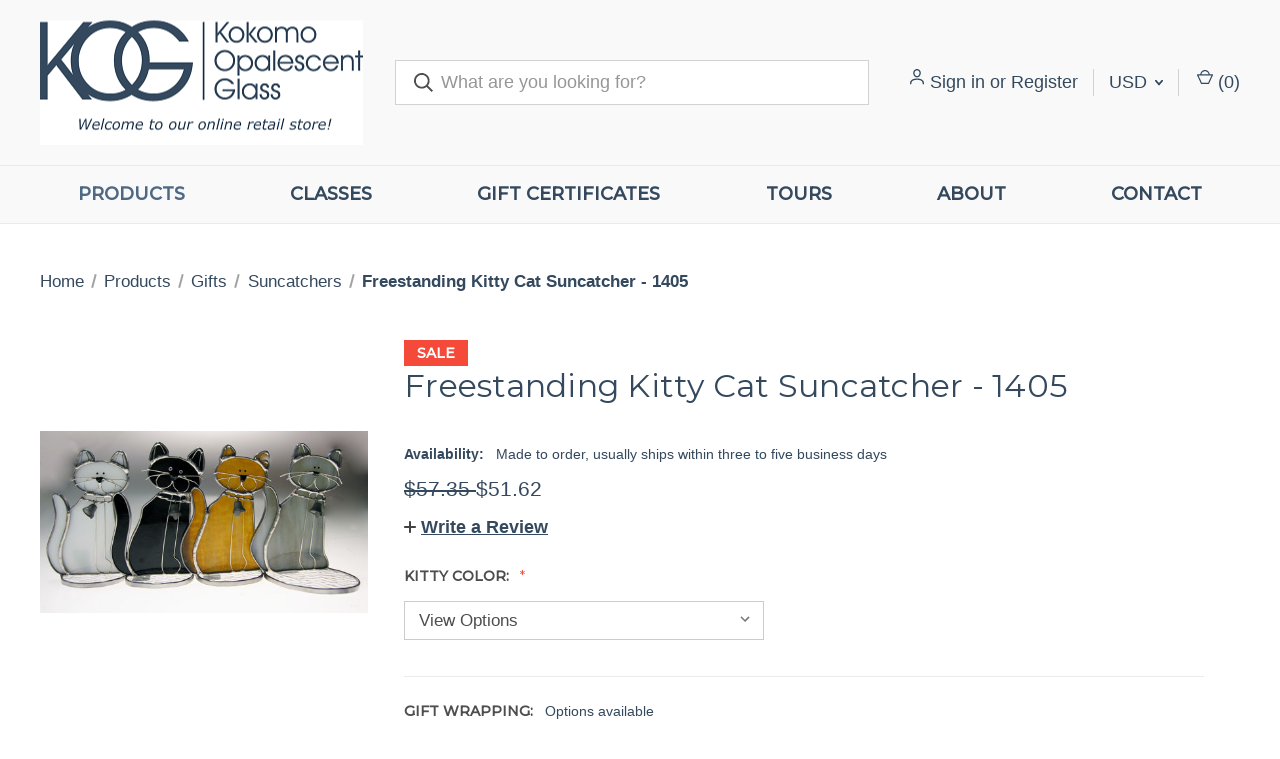

--- FILE ---
content_type: text/html; charset=UTF-8
request_url: https://kog.com/cat-tan
body_size: 15360
content:


<!DOCTYPE html>
<html class="no-js" lang="en">
    <head>
        <title>Freestanding Kitty Cat Suncatchers</title>
        <link rel="dns-prefetch preconnect" href="https://cdn11.bigcommerce.com/s-h396wpfb2x" crossorigin><link rel="dns-prefetch preconnect" href="https://fonts.googleapis.com/" crossorigin><link rel="dns-prefetch preconnect" href="https://fonts.gstatic.com/" crossorigin>
        <meta property="product:price:amount" content="51.62" /><meta property="product:price:currency" content="USD" /><meta property="og:price:standard_amount" content="57.35" /><meta property="og:url" content="https://kog.com/cat-tan" /><meta property="og:site_name" content="Kokomo Opalescent Glass Co." /><meta name="keywords" content="cat, freestanding, stained, art, kitty, glass, tan, white, black, gray, grey"><meta name="description" content="With their bell our cats will have a hard time sneaking up on birds, but they sure are fun and cute!  Available in four colors.  Approximate size 7&quot; tall by 5&quot; wide  All of the items at Kokomo Opalescent Glass are handmade with pride in Indiana; because they are handmade there may be some variations from the photos."><link rel='canonical' href='https://kog.com/cat-tan' /><meta name='platform' content='bigcommerce.stencil' /><meta property="og:type" content="product" />
<meta property="og:title" content="Freestanding Kitty Cat Suncatcher - 1405" />
<meta property="og:description" content="With their bell our cats will have a hard time sneaking up on birds, but they sure are fun and cute!  Available in four colors.  Approximate size 7&quot; tall by 5&quot; wide  All of the items at Kokomo Opalescent Glass are handmade with pride in Indiana; because they are handmade there may be some variations from the photos." />
<meta property="og:image" content="https://cdn11.bigcommerce.com/s-h396wpfb2x/products/2193/images/2951/33849_33848_Cat-Herd__99791.1600110862.386.513.jpg?c=1" />
<meta property="pinterest:richpins" content="disabled" />
        
         

        <link href="https://cdn11.bigcommerce.com/s-h396wpfb2x/product_images/KOGfavicon.jpg" rel="shortcut icon">
        <meta name="viewport" content="width=device-width, initial-scale=1, maximum-scale=1">

        <script nonce="">
            document.documentElement.className = document.documentElement.className.replace('no-js', 'js');
        </script>

        <script nonce="">
    function browserSupportsAllFeatures() {
        return window.Promise
            && window.fetch
            && window.URL
            && window.URLSearchParams
            && window.WeakMap
            // object-fit support
            && ('objectFit' in document.documentElement.style);
    }

    function loadScript(src) {
        var js = document.createElement('script');
        js.src = src;
        js.onerror = function () {
            console.error('Failed to load polyfill script ' + src);
        };
        document.head.appendChild(js);
    }

    if (!browserSupportsAllFeatures()) {
        loadScript('https://cdn11.bigcommerce.com/s-h396wpfb2x/stencil/fca74150-f0a6-013d-e67b-2e9e31b90141/dist/theme-bundle.polyfills.js');
    }
</script>
        <script nonce="">window.consentManagerTranslations = `{"locale":"en","locales":{"consent_manager.data_collection_warning":"en","consent_manager.accept_all_cookies":"en","consent_manager.gdpr_settings":"en","consent_manager.data_collection_preferences":"en","consent_manager.manage_data_collection_preferences":"en","consent_manager.use_data_by_cookies":"en","consent_manager.data_categories_table":"en","consent_manager.allow":"en","consent_manager.accept":"en","consent_manager.deny":"en","consent_manager.dismiss":"en","consent_manager.reject_all":"en","consent_manager.category":"en","consent_manager.purpose":"en","consent_manager.functional_category":"en","consent_manager.functional_purpose":"en","consent_manager.analytics_category":"en","consent_manager.analytics_purpose":"en","consent_manager.targeting_category":"en","consent_manager.advertising_category":"en","consent_manager.advertising_purpose":"en","consent_manager.essential_category":"en","consent_manager.esential_purpose":"en","consent_manager.yes":"en","consent_manager.no":"en","consent_manager.not_available":"en","consent_manager.cancel":"en","consent_manager.save":"en","consent_manager.back_to_preferences":"en","consent_manager.close_without_changes":"en","consent_manager.unsaved_changes":"en","consent_manager.by_using":"en","consent_manager.agree_on_data_collection":"en","consent_manager.change_preferences":"en","consent_manager.cancel_dialog_title":"en","consent_manager.privacy_policy":"en","consent_manager.allow_category_tracking":"en","consent_manager.disallow_category_tracking":"en"},"translations":{"consent_manager.data_collection_warning":"We use cookies (and other similar technologies) to collect data to improve your shopping experience.","consent_manager.accept_all_cookies":"Accept All Cookies","consent_manager.gdpr_settings":"Settings","consent_manager.data_collection_preferences":"Website Data Collection Preferences","consent_manager.manage_data_collection_preferences":"Manage Website Data Collection Preferences","consent_manager.use_data_by_cookies":" uses data collected by cookies and JavaScript libraries to improve your shopping experience.","consent_manager.data_categories_table":"The table below outlines how we use this data by category. To opt out of a category of data collection, select 'No' and save your preferences.","consent_manager.allow":"Allow","consent_manager.accept":"Accept","consent_manager.deny":"Deny","consent_manager.dismiss":"Dismiss","consent_manager.reject_all":"Reject all","consent_manager.category":"Category","consent_manager.purpose":"Purpose","consent_manager.functional_category":"Functional","consent_manager.functional_purpose":"Enables enhanced functionality, such as videos and live chat. If you do not allow these, then some or all of these functions may not work properly.","consent_manager.analytics_category":"Analytics","consent_manager.analytics_purpose":"Provide statistical information on site usage, e.g., web analytics so we can improve this website over time.","consent_manager.targeting_category":"Targeting","consent_manager.advertising_category":"Advertising","consent_manager.advertising_purpose":"Used to create profiles or personalize content to enhance your shopping experience.","consent_manager.essential_category":"Essential","consent_manager.esential_purpose":"Essential for the site and any requested services to work, but do not perform any additional or secondary function.","consent_manager.yes":"Yes","consent_manager.no":"No","consent_manager.not_available":"N/A","consent_manager.cancel":"Cancel","consent_manager.save":"Save","consent_manager.back_to_preferences":"Back to Preferences","consent_manager.close_without_changes":"You have unsaved changes to your data collection preferences. Are you sure you want to close without saving?","consent_manager.unsaved_changes":"You have unsaved changes","consent_manager.by_using":"By using our website, you're agreeing to our","consent_manager.agree_on_data_collection":"By using our website, you're agreeing to the collection of data as described in our ","consent_manager.change_preferences":"You can change your preferences at any time","consent_manager.cancel_dialog_title":"Are you sure you want to cancel?","consent_manager.privacy_policy":"Privacy Policy","consent_manager.allow_category_tracking":"Allow [CATEGORY_NAME] tracking","consent_manager.disallow_category_tracking":"Disallow [CATEGORY_NAME] tracking"}}`;</script>

        <script nonce="">
            window.lazySizesConfig = window.lazySizesConfig || {};
            window.lazySizesConfig.loadMode = 1;
        </script>
        <script nonce="" async src="https://cdn11.bigcommerce.com/s-h396wpfb2x/stencil/fca74150-f0a6-013d-e67b-2e9e31b90141/dist/theme-bundle.head_async.js"></script>
        
        <link href="https://fonts.googleapis.com/css?family=Montserrat:400,500%7CRoboto+Condensed:600,400%7CRoboto:700&display=block" rel="stylesheet">
        
        <link rel="preload" href="https://cdn11.bigcommerce.com/s-h396wpfb2x/stencil/fca74150-f0a6-013d-e67b-2e9e31b90141/dist/theme-bundle.font.js" as="script">
        <script nonce="" async src="https://cdn11.bigcommerce.com/s-h396wpfb2x/stencil/fca74150-f0a6-013d-e67b-2e9e31b90141/dist/theme-bundle.font.js"></script>

        <link data-stencil-stylesheet href="https://cdn11.bigcommerce.com/s-h396wpfb2x/stencil/fca74150-f0a6-013d-e67b-2e9e31b90141/css/theme-ee7fe1a0-65d1-013e-65ed-4e85ae080c9a.css" rel="stylesheet">

        <!-- Start Tracking Code for analytics_siteverification -->

<meta name="google-site-verification" content="_E75kDaKOvvg0rCyLeyEEyhqOX5lsPa8BvYTP8_rQF8" />

<!-- End Tracking Code for analytics_siteverification -->


<script src="https://www.google.com/recaptcha/api.js" async defer></script>
<script type="text/javascript">
var BCData = {"product_attributes":{"sku":null,"upc":null,"mpn":null,"gtin":null,"weight":null,"base":true,"image":null,"price":{"without_tax":{"formatted":"$51.62","value":51.62,"currency":"USD"},"tax_label":"Tax","sale_price_without_tax":{"formatted":"$51.62","value":51.62,"currency":"USD"},"non_sale_price_without_tax":{"formatted":"$57.35","value":57.35,"currency":"USD"}},"out_of_stock_behavior":"label_option","out_of_stock_message":"Out of stock","available_modifier_values":[7495,7496,7497,7498,7499],"in_stock_attributes":[7495,7496,7497,7498,7499],"stock":null,"instock":true,"stock_message":null,"purchasable":true,"purchasing_message":null,"call_for_price_message":null}};
</script>

<script nonce="">
(function () {
    var xmlHttp = new XMLHttpRequest();

    xmlHttp.open('POST', 'https://bes.gcp.data.bigcommerce.com/nobot');
    xmlHttp.setRequestHeader('Content-Type', 'application/json');
    xmlHttp.send('{"store_id":"1001322453","timezone_offset":"-4.0","timestamp":"2026-01-17T23:16:46.64509200Z","visit_id":"e4e25b46-c2ab-4694-81f6-b1110ac792cf","channel_id":1}');
})();
</script>

        
            <!-- partial pulled in to the base layout -->

        <script nonce="">
            var theme_settings = {
                show_fast_cart: true,
                linksPerCol: 20,
            };
        </script>

        <link rel="preload" href="https://cdn11.bigcommerce.com/s-h396wpfb2x/stencil/fca74150-f0a6-013d-e67b-2e9e31b90141/dist/theme-bundle.main.js" as="script">
    </head>
    <body>
        <svg data-src="https://cdn11.bigcommerce.com/s-h396wpfb2x/stencil/fca74150-f0a6-013d-e67b-2e9e31b90141/img/icon-sprite.svg" class="icons-svg-sprite"></svg>

        <header class="header" role="banner">
    <a href="#" class="mobileMenu-toggle" data-mobile-menu-toggle="menu">
        <span class="mobileMenu-toggleIcon"></span>
    </a>

    <div class="header-logo--wrap">
        <div class="header-logo">
            
            <div class="logo-and-toggle">
                <div class="desktopMenu-toggle">
                    <a href="javascript:void(0);" class="mobileMenu-toggle">
                        <span class="mobileMenu-toggleIcon"></span>
                    </a>
                </div>
                
                    <div class="logo-wrap"><a href="https://kog.com/" class="header-logo__link" data-header-logo-link>
        <div class="header-logo-image-container">
            <img class="header-logo-image"
                 src="https://cdn11.bigcommerce.com/s-h396wpfb2x/images/stencil/323x125/logoretailsmaller_1679322780__73702.original.png"
                 srcset="https://cdn11.bigcommerce.com/s-h396wpfb2x/images/stencil/325x125/logoretailsmaller_1679322780__73702.original.png"
                 alt="Kokomo Opalescent Glass Co."
                 title="Kokomo Opalescent Glass Co.">
        </div>
</a>
</div>
            </div>
            
            <div class="quickSearchWrap" id="quickSearch" aria-hidden="true" tabindex="-1" data-prevent-quick-search-close>
                <div>
    <!-- snippet location forms_search -->
    <form class="form" action="/search.php">
        <fieldset class="form-fieldset">
            <div class="form-field">
                <label class="is-srOnly" for="search_query">Search</label>
                <input class="form-input" data-search-quick name="search_query" id="search_query" data-error-message="Search field cannot be empty." placeholder="What are you looking for?" autocomplete="off">
                <button type="submit" class="form-button">
                    <i class="icon" aria-hidden="true">
                        <svg><use xlink:href="#icon-search" /></svg>
                    </i>
                </button>
            </div>
        </fieldset>
    </form>
    <section class="quickSearchResults" data-bind="html: results"></section>
    <p role="status"
       aria-live="polite"
       class="aria-description--hidden"
       data-search-aria-message-predefined-text="product results for"
    ></p>
</div>
            </div>
            <div class="navUser-wrap">
                <nav class="navUser">
    <ul class="navUser-section navUser-section--alt">
        <li class="navUser-item navUser-item--account">
            <i class="icon" aria-hidden="true">
                <svg><use xlink:href="#icon-user" /></svg>
            </i>
                <a class="navUser-action"
                   href="/login.php"
                   aria-label="Sign in"
                >
                    Sign in
                </a>
                    <span>or</span> <a class="navUser-action" href="/login.php?action&#x3D;create_account">Register</a>
        </li>
            <li class="navUser-item navUser-item-currency">
        <a class="navUser-action navUser-action--currencySelector has-dropdown" href="#" data-dropdown="currencySelection" aria-controls="currencySelection" aria-expanded="false">USD <i class="icon" aria-hidden="true"><svg><use xlink:href="#icon-downselector-small" /></svg></i></a>
        <ul class="dropdown-menu" id="currencySelection" data-dropdown-content aria-hidden="true" tabindex="-1">
            <li class="dropdown-menu-item">
                <a href="https://kog.com/cat-tan?setCurrencyId=1"
                   data-currency-code="USD"
                   data-cart-currency-switch-url="https://kog.com/cart/change-currency"
                   data-warning="Promotions and gift certificates that don&#x27;t apply to the new currency will be removed from your cart. Are you sure you want to continue?"
                >
                    <strong>US Dollars</strong>
                </a>
            </li>
            <li class="dropdown-menu-item">
                <a href="https://kog.com/cat-tan?setCurrencyId=2"
                   data-currency-code="EUR"
                   data-cart-currency-switch-url="https://kog.com/cart/change-currency"
                   data-warning="Promotions and gift certificates that don&#x27;t apply to the new currency will be removed from your cart. Are you sure you want to continue?"
                >
                    Euro
                </a>
            </li>
            <li class="dropdown-menu-item">
                <a href="https://kog.com/cat-tan?setCurrencyId=3"
                   data-currency-code="GBP"
                   data-cart-currency-switch-url="https://kog.com/cart/change-currency"
                   data-warning="Promotions and gift certificates that don&#x27;t apply to the new currency will be removed from your cart. Are you sure you want to continue?"
                >
                    British Pound
                </a>
            </li>
            <li class="dropdown-menu-item">
                <a href="https://kog.com/cat-tan?setCurrencyId=4"
                   data-currency-code="CAD"
                   data-cart-currency-switch-url="https://kog.com/cart/change-currency"
                   data-warning="Promotions and gift certificates that don&#x27;t apply to the new currency will be removed from your cart. Are you sure you want to continue?"
                >
                    Canadian Dollar
                </a>
            </li>
        </ul>
    </li>
        <li class="navUser-item navUser-item--mobile-search">
            <i class="icon" aria-hidden="true">
                <svg><use xlink:href="#icon-search" /></svg>
            </i>
        </li>
        <li class="navUser-item navUser-item--cart">
            <a
                class="navUser-action"
                data-cart-preview
                data-dropdown="cart-preview-dropdown"
                data-options="align:right"
                href="/cart.php"
                aria-label="Cart with 0 items"
            >
                <i class="icon" aria-hidden="true">
                    <svg><use xlink:href="#icon-cart" /></svg>
                </i>
                (<span class=" cart-quantity"></span>)
            </a>

            <div class="dropdown-menu" id="cart-preview-dropdown" data-dropdown-content aria-hidden="true"></div>
        </li>
    </ul>
</nav>
            </div>
        </div>
    </div>

    <div class="navPages-container" id="menu" data-menu>
        <span class="mobile-closeNav">
    <i class="icon" aria-hidden="true">
        <svg><use xlink:href="#icon-close-large" /></svg>
    </i>
    close
</span>
<nav class="navPages">
    <ul class="navPages-list navPages-list--user 5765697a656e20596f756e67">
            <li class="navPages-item navPages-item--currency">
                <a class="navPages-action has-subMenu" href="#" data-collapsible="navPages-currency" aria-controls="navPages-currency" aria-expanded="false">
                    USD <i class="icon navPages-action-moreIcon" aria-hidden="true"><svg><use xmlns:xlink="http://www.w3.org/1999/xlink" xlink:href="#icon-chevron-down"></use></svg></i>
                </a>
                <div class="navPage-subMenu" id="navPages-currency" aria-hidden="true" tabindex="-1">
                    <ul class="navPage-subMenu-list">
                        <li class="navPage-subMenu-item">
                            <i class="icon navPages-action-moreIcon" aria-hidden="true"><svg><use xlink:href="#icon-chevron-right" /></svg></i>
                            <a class="navPage-subMenu-action navPages-action" href="https://kog.com/cat-tan?setCurrencyId=1">
                                    <strong>US Dollars</strong>
                            </a>
                        </li>
                        <li class="navPage-subMenu-item">
                            <i class="icon navPages-action-moreIcon" aria-hidden="true"><svg><use xlink:href="#icon-chevron-right" /></svg></i>
                            <a class="navPage-subMenu-action navPages-action" href="https://kog.com/cat-tan?setCurrencyId=2">
                                    Euro
                            </a>
                        </li>
                        <li class="navPage-subMenu-item">
                            <i class="icon navPages-action-moreIcon" aria-hidden="true"><svg><use xlink:href="#icon-chevron-right" /></svg></i>
                            <a class="navPage-subMenu-action navPages-action" href="https://kog.com/cat-tan?setCurrencyId=3">
                                    British Pound
                            </a>
                        </li>
                        <li class="navPage-subMenu-item">
                            <i class="icon navPages-action-moreIcon" aria-hidden="true"><svg><use xlink:href="#icon-chevron-right" /></svg></i>
                            <a class="navPage-subMenu-action navPages-action" href="https://kog.com/cat-tan?setCurrencyId=4">
                                    Canadian Dollar
                            </a>
                        </li>
                    </ul>
                </div>
            </li>
            <li class="navPages-item">
                <i class="icon" aria-hidden="true">
                    <svg><use xlink:href="#icon-user" /></svg>
                </i>
                <a class="navPages-action" href="/login.php">Sign in</a>
                    or
                    <a class="navPages-action"
                       href="/login.php?action&#x3D;create_account"
                       aria-label="Register"
                    >
                        Register
                    </a>
            </li>
    </ul>
    <ul class="navPages-list navPages-mega navPages-mainNav">
            <li class="navPages-item">
                <a class="navPages-action has-subMenu activePage"
   href="https://kog.com/products-1/"
   data-collapsible="navPages-75"
>
    Products
    <i class="icon navPages-action-moreIcon" aria-hidden="true">
        <svg><use xlink:href="#icon-chevron-down" /></svg>
    </i>
</a>
<div class="column-menu navPage-subMenu" id="navPages-75" aria-hidden="true" tabindex="-1">
    <ul class="navPage-subMenu-list">
            <li class="navPage-subMenu-item">
                <i class="icon navPages-action-moreIcon" aria-hidden="true"><svg><use xlink:href="#icon-chevron-right" /></svg></i>
                <a class="navPage-subMenu-action navPages-action" href="https://kog.com/hobbyists/">Hobbyists</a>
                    <i class="icon navPages-action-moreIcon navPages-action-closed" aria-hidden="true"><svg><use xlink:href="#icon-plus" /></svg></i>
                    <i class="icon navPages-action-moreIcon navPages-action-open" aria-hidden="true"><svg><use xlink:href="#icon-minus" /></svg></i>
                
            </li>
                    <li class="navPage-childList-item">
                        <a class="navPage-childList-action navPages-action" href="https://kog.com/products/hobbyists/sheet-glass/">Sheet Glass</a>
                    </li>
                    <li class="navPage-childList-item">
                        <a class="navPage-childList-action navPages-action" href="https://kog.com/products/hobbyists/sheet-glass-samples/">Sheet Glass Samples</a>
                    </li>
                    <li class="navPage-childList-item">
                        <a class="navPage-childList-action navPages-action" href="https://kog.com/rondels-bullseyes/">Rondels &amp; Bullseyes</a>
                    </li>
                    <li class="navPage-childList-item">
                        <a class="navPage-childList-action navPages-action" href="https://kog.com/dalle-de-verre/">Dalle de Verre</a>
                    </li>
                    <li class="navPage-childList-item">
                        <a class="navPage-childList-action navPages-action" href="https://kog.com/products/art-glass-hobbyists/art-glass/jewels/">Jewels</a>
                    </li>
                    <li class="navPage-childList-item">
                        <a class="navPage-childList-action navPages-action" href="https://kog.com/products/art-glass-hobbyists/art-glass/chunk-glass/">Chunk Glass</a>
                    </li>
                    <li class="navPage-childList-item">
                        <a class="navPage-childList-action navPages-action" href="https://kog.com/tools-supplies/">Tools &amp; Supplies</a>
                    </li>
            <li class="navPage-subMenu-item">
                <i class="icon navPages-action-moreIcon" aria-hidden="true"><svg><use xlink:href="#icon-chevron-right" /></svg></i>
                <a class="navPage-subMenu-action navPages-action" href="https://kog.com/wholesale/">Wholesale</a>
                
            </li>
            <li class="navPage-subMenu-item">
                <i class="icon navPages-action-moreIcon" aria-hidden="true"><svg><use xlink:href="#icon-chevron-right" /></svg></i>
                <a class="navPage-subMenu-action navPages-action" href="https://kog.com/interior-design/">Interior Design</a>
                    <i class="icon navPages-action-moreIcon navPages-action-closed" aria-hidden="true"><svg><use xlink:href="#icon-plus" /></svg></i>
                    <i class="icon navPages-action-moreIcon navPages-action-open" aria-hidden="true"><svg><use xlink:href="#icon-minus" /></svg></i>
                
            </li>
                    <li class="navPage-childList-item">
                        <a class="navPage-childList-action navPages-action" href="https://kog.com/lighting-1/">Lighting</a>
                    </li>
            <li class="navPage-subMenu-item">
                <i class="icon navPages-action-moreIcon" aria-hidden="true"><svg><use xlink:href="#icon-chevron-right" /></svg></i>
                <a class="navPage-subMenu-action navPages-action" href="https://kog.com/restoration-and-repairs/">Restoration &amp; Repairs</a>
                
            </li>
            <li class="navPage-subMenu-item">
                <i class="icon navPages-action-moreIcon" aria-hidden="true"><svg><use xlink:href="#icon-chevron-right" /></svg></i>
                <a class="navPage-subMenu-action navPages-action" href="https://kog.com/awards-and-engraving/">Awards &amp; Engraving</a>
                    <i class="icon navPages-action-moreIcon navPages-action-closed" aria-hidden="true"><svg><use xlink:href="#icon-plus" /></svg></i>
                    <i class="icon navPages-action-moreIcon navPages-action-open" aria-hidden="true"><svg><use xlink:href="#icon-minus" /></svg></i>
                
            </li>
                    <li class="navPage-childList-item">
                        <a class="navPage-childList-action navPages-action" href="https://kog.com/standard-awards/">Standard Awards</a>
                    </li>
            <li class="navPage-subMenu-item">
                <i class="icon navPages-action-moreIcon" aria-hidden="true"><svg><use xlink:href="#icon-chevron-right" /></svg></i>
                <a class="navPage-subMenu-action navPages-action" href="https://kog.com/memorial-products/">Memorial Products</a>
                
            </li>
            <li class="navPage-subMenu-item">
                <i class="icon navPages-action-moreIcon" aria-hidden="true"><svg><use xlink:href="#icon-chevron-right" /></svg></i>
                <a class="navPage-subMenu-action navPages-action activePage" href="https://kog.com/gifts/">Gifts</a>
                    <i class="icon navPages-action-moreIcon navPages-action-closed" aria-hidden="true"><svg><use xlink:href="#icon-plus" /></svg></i>
                    <i class="icon navPages-action-moreIcon navPages-action-open" aria-hidden="true"><svg><use xlink:href="#icon-minus" /></svg></i>
                
            </li>
                    <li class="navPage-childList-item">
                        <a class="navPage-childList-action navPages-action" href="https://kog.com/artist-made">Artist Made</a>
                    </li>
                    <li class="navPage-childList-item">
                        <a class="navPage-childList-action navPages-action" href="https://kog.com/bowls">Bowls</a>
                    </li>
                    <li class="navPage-childList-item">
                        <a class="navPage-childList-action navPages-action" href="https://kog.com/candles-and-more">Candles &amp; More</a>
                    </li>
                    <li class="navPage-childList-item">
                        <a class="navPage-childList-action navPages-action" href="https://kog.com/products/gifts/clocks/">Clocks</a>
                    </li>
                    <li class="navPage-childList-item">
                        <a class="navPage-childList-action navPages-action" href="https://kog.com/products/gifts/functional-items/drinkware/">Drinkware</a>
                    </li>
                    <li class="navPage-childList-item">
                        <a class="navPage-childList-action navPages-action" href="https://kog.com/glass-panels/">Glass Panels</a>
                    </li>
                    <li class="navPage-childList-item">
                        <a class="navPage-childList-action navPages-action" href="https://kog.com/jewelry-accessories/">Jewelry &amp; Accessories</a>
                    </li>
                    <li class="navPage-childList-item">
                        <a class="navPage-childList-action navPages-action" href="https://kog.com/lamps">Lamps &amp; Sconces</a>
                    </li>
                    <li class="navPage-childList-item">
                        <a class="navPage-childList-action navPages-action" href="https://kog.com/marbles/">Marbles</a>
                    </li>
                    <li class="navPage-childList-item">
                        <a class="navPage-childList-action navPages-action" href="https://kog.com/products/gifts/paperweights/">Paperweights</a>
                    </li>
                    <li class="navPage-childList-item">
                        <a class="navPage-childList-action navPages-action" href="https://kog.com/plates-and-platters">Plates &amp; Platters</a>
                    </li>
                    <li class="navPage-childList-item">
                        <a class="navPage-childList-action navPages-action" href="https://kog.com/posters/">Posters</a>
                    </li>
                    <li class="navPage-childList-item">
                        <a class="navPage-childList-action navPages-action activePage" href="https://kog.com/sun-catchers/">Suncatchers</a>
                    </li>
                    <li class="navPage-childList-item">
                        <a class="navPage-childList-action navPages-action" href="https://kog.com/products/gifts/themed-items/">Themed Items</a>
                    </li>
                    <li class="navPage-childList-item">
                        <a class="navPage-childList-action navPages-action" href="https://kog.com/utensils">Utensils</a>
                    </li>
                    <li class="navPage-childList-item">
                        <a class="navPage-childList-action navPages-action" href="https://kog.com/products/gifts/functional-items/vases/">Vases</a>
                    </li>
    </ul>
</div>
            </li>
            <li class="navPages-item">
                <a class="navPages-action has-subMenu"
   href="https://kog.com/purchase-a-class/"
   data-collapsible="navPages-84"
>
    Classes
    <i class="icon navPages-action-moreIcon" aria-hidden="true">
        <svg><use xlink:href="#icon-chevron-down" /></svg>
    </i>
</a>
<div class="column-menu navPage-subMenu" id="navPages-84" aria-hidden="true" tabindex="-1">
    <ul class="navPage-subMenu-list">
            <li class="navPage-subMenu-item">
                <i class="icon navPages-action-moreIcon" aria-hidden="true"><svg><use xlink:href="#icon-chevron-right" /></svg></i>
                <a class="navPage-subMenu-action navPages-action" href="https://kog.com/monthly-schedule/">Monthly Schedule</a>
                    <i class="icon navPages-action-moreIcon navPages-action-closed" aria-hidden="true"><svg><use xlink:href="#icon-plus" /></svg></i>
                    <i class="icon navPages-action-moreIcon navPages-action-open" aria-hidden="true"><svg><use xlink:href="#icon-minus" /></svg></i>
                
            </li>
                    <li class="navPage-childList-item">
                        <a class="navPage-childList-action navPages-action" href="https://kog.com/january/">January</a>
                    </li>
                    <li class="navPage-childList-item">
                        <a class="navPage-childList-action navPages-action" href="https://kog.com/february/">February</a>
                    </li>
                    <li class="navPage-childList-item">
                        <a class="navPage-childList-action navPages-action" href="https://kog.com/december/">December</a>
                    </li>
            <li class="navPage-subMenu-item">
                <i class="icon navPages-action-moreIcon" aria-hidden="true"><svg><use xlink:href="#icon-chevron-right" /></svg></i>
                <a class="navPage-subMenu-action navPages-action" href="https://kog.com/basic-stained-glass">Basic Stained Glass</a>
                
            </li>
            <li class="navPage-subMenu-item">
                <i class="icon navPages-action-moreIcon" aria-hidden="true"><svg><use xlink:href="#icon-chevron-right" /></svg></i>
                <a class="navPage-subMenu-action navPages-action" href="https://kog.com/kids-classes/">Kids Classes</a>
                
            </li>
            <li class="navPage-subMenu-item">
                <i class="icon navPages-action-moreIcon" aria-hidden="true"><svg><use xlink:href="#icon-chevron-right" /></svg></i>
                <a class="navPage-subMenu-action navPages-action" href="https://kog.com/intermediate-stained-glass">Intermediate Stained Glass</a>
                
            </li>
            <li class="navPage-subMenu-item">
                <i class="icon navPages-action-moreIcon" aria-hidden="true"><svg><use xlink:href="#icon-chevron-right" /></svg></i>
                <a class="navPage-subMenu-action navPages-action" href="https://kog.com/advanced-stained-glass">Advanced Stained Glass</a>
                
            </li>
            <li class="navPage-subMenu-item">
                <i class="icon navPages-action-moreIcon" aria-hidden="true"><svg><use xlink:href="#icon-chevron-right" /></svg></i>
                <a class="navPage-subMenu-action navPages-action" href="https://kog.com/bead-making">Bead Making	</a>
                
            </li>
            <li class="navPage-subMenu-item">
                <i class="icon navPages-action-moreIcon" aria-hidden="true"><svg><use xlink:href="#icon-chevron-right" /></svg></i>
                <a class="navPage-subMenu-action navPages-action" href="https://kog.com/build-a-kaleidoscope">Build a Kaleidoscope</a>
                
            </li>
            <li class="navPage-subMenu-item">
                <i class="icon navPages-action-moreIcon" aria-hidden="true"><svg><use xlink:href="#icon-chevron-right" /></svg></i>
                <a class="navPage-subMenu-action navPages-action" href="https://kog.com/fusing-and-slumping-kiln-work">Fusing &amp; Slumping (Kiln Work)</a>
                
            </li>
            <li class="navPage-subMenu-item">
                <i class="icon navPages-action-moreIcon" aria-hidden="true"><svg><use xlink:href="#icon-chevron-right" /></svg></i>
                <a class="navPage-subMenu-action navPages-action" href="https://kog.com/mosaics">Mosaics</a>
                
            </li>
            <li class="navPage-subMenu-item">
                <i class="icon navPages-action-moreIcon" aria-hidden="true"><svg><use xlink:href="#icon-chevron-right" /></svg></i>
                <a class="navPage-subMenu-action navPages-action" href="https://kog.com/painting-on-glass">Painting on Glass</a>
                
            </li>
            <li class="navPage-subMenu-item">
                <i class="icon navPages-action-moreIcon" aria-hidden="true"><svg><use xlink:href="#icon-chevron-right" /></svg></i>
                <a class="navPage-subMenu-action navPages-action" href="https://kog.com/shadow-art">Shadow Art</a>
                
            </li>
    </ul>
</div>
            </li>
            <li class="navPages-item">
                <a class="navPages-action"
   href="https://kog.com/giftcertificates.php"
   aria-label="Gift Certificates"
>
    Gift Certificates
</a>
            </li>
                <li class="navPages-item navPages-item--content-first">
                        <a class="navPages-action"
   href="https://kog.com/tours/"
   aria-label="Tours"
>
    Tours
</a>
                </li>
                <li class="navPages-item">
                        <a class="navPages-action has-subMenu"
   href="https://kog.com/about/"
   data-collapsible="navPages-"
>
    About
    <i class="icon navPages-action-moreIcon" aria-hidden="true">
        <svg><use xlink:href="#icon-chevron-down" /></svg>
    </i>
</a>
<div class="column-menu navPage-subMenu" id="navPages-" aria-hidden="true" tabindex="-1">
    <ul class="navPage-subMenu-list">
            <li class="navPage-subMenu-item">
                <i class="icon navPages-action-moreIcon" aria-hidden="true"><svg><use xlink:href="#icon-chevron-right" /></svg></i>
                <a class="navPage-subMenu-action navPages-action" href="https://kog.com/location-and-hours/">LOCATION and HOURS</a>
                
            </li>
            <li class="navPage-subMenu-item">
                <i class="icon navPages-action-moreIcon" aria-hidden="true"><svg><use xlink:href="#icon-chevron-right" /></svg></i>
                <a class="navPage-subMenu-action navPages-action" href="https://kog.com/history/">HISTORY</a>
                
            </li>
            <li class="navPage-subMenu-item">
                <i class="icon navPages-action-moreIcon" aria-hidden="true"><svg><use xlink:href="#icon-chevron-right" /></svg></i>
                <a class="navPage-subMenu-action navPages-action" href="https://kog.com/faq/">FAQ</a>
                
            </li>
            <li class="navPage-subMenu-item">
                <i class="icon navPages-action-moreIcon" aria-hidden="true"><svg><use xlink:href="#icon-chevron-right" /></svg></i>
                <a class="navPage-subMenu-action navPages-action" href="https://kog.com/fusing-with-kokomo/">FUSING WITH KOKOMO</a>
                
            </li>
            <li class="navPage-subMenu-item">
                <i class="icon navPages-action-moreIcon" aria-hidden="true"><svg><use xlink:href="#icon-chevron-right" /></svg></i>
                <a class="navPage-subMenu-action navPages-action" href="https://kog.com/shipping-and-returns/">SHIPPING &amp; RETURNS</a>
                
            </li>
            <li class="navPage-subMenu-item">
                <i class="icon navPages-action-moreIcon" aria-hidden="true"><svg><use xlink:href="#icon-chevron-right" /></svg></i>
                <a class="navPage-subMenu-action navPages-action" href="https://kog.com/customer-service/">CUSTOMER SERVICE</a>
                
            </li>
            <li class="navPage-subMenu-item">
                <i class="icon navPages-action-moreIcon" aria-hidden="true"><svg><use xlink:href="#icon-chevron-right" /></svg></i>
                <a class="navPage-subMenu-action navPages-action" href="https://kog.com/privacy-policy/">PRIVACY POLICY</a>
                
            </li>
    </ul>
</div>
                </li>
                <li class="navPages-item">
                        <a class="navPages-action"
   href="https://kog.com/contact/"
   aria-label="Contact"
>
    Contact
</a>
                </li>
    </ul>
    <ul class="navPages-list navPages-list--user">
            <li class="navPages-item">
                <a class="navPages-action" href="/giftcertificates.php">Gift Certificates</a>
            </li>
    </ul>
</nav>
    </div>
</header>



<div data-content-region="header_bottom--global"></div>
<div data-content-region="header_bottom"></div>

        <div class="body " id='main-content' role='main' data-currency-code="USD">
     
        <div class="container">
        <nav aria-label="Breadcrumb">
    <ol class="breadcrumbs">
                <li class="breadcrumb ">
                    <a class="breadcrumb-label"
                       href="https://kog.com/"
                       
                    >
                        <span>Home</span>
                    </a>
                </li>
                <li class="breadcrumb ">
                    <a class="breadcrumb-label"
                       href="https://kog.com/products-1/"
                       
                    >
                        <span>Products</span>
                    </a>
                </li>
                <li class="breadcrumb ">
                    <a class="breadcrumb-label"
                       href="https://kog.com/gifts/"
                       
                    >
                        <span>Gifts</span>
                    </a>
                </li>
                <li class="breadcrumb ">
                    <a class="breadcrumb-label"
                       href="https://kog.com/sun-catchers/"
                       
                    >
                        <span>Suncatchers</span>
                    </a>
                </li>
                <li class="breadcrumb is-active">
                    <a class="breadcrumb-label"
                       href="https://kog.com/cat-tan"
                       aria-current="page"
                    >
                        <span>Freestanding Kitty Cat Suncatcher - 1405</span>
                    </a>
                </li>
    </ol>
</nav>

<script nonce="" type="application/ld+json">
{
    "@context": "https://schema.org",
    "@type": "BreadcrumbList",
    "itemListElement":
    [
        {
            "@type": "ListItem",
            "position": 1,
            "item": {
                "@id": "https://kog.com/",
                "name": "Home"
            }
        },
        {
            "@type": "ListItem",
            "position": 2,
            "item": {
                "@id": "https://kog.com/products-1/",
                "name": "Products"
            }
        },
        {
            "@type": "ListItem",
            "position": 3,
            "item": {
                "@id": "https://kog.com/gifts/",
                "name": "Gifts"
            }
        },
        {
            "@type": "ListItem",
            "position": 4,
            "item": {
                "@id": "https://kog.com/sun-catchers/",
                "name": "Suncatchers"
            }
        },
        {
            "@type": "ListItem",
            "position": 5,
            "item": {
                "@id": "https://kog.com/cat-tan",
                "name": "Freestanding Kitty Cat Suncatcher - 1405"
            }
        }
    ]
}
</script>

    </div>

    <div>
        <div class="container">
            
<div class="productView" >
    <section class="productView-images" data-image-gallery>
        <span
    data-carousel-content-change-message
    class="aria-description--hidden"
    aria-live="polite" 
    role="status"></span>
        <figure class="productView-image"
                data-image-gallery-main
                data-zoom-image="https://cdn11.bigcommerce.com/s-h396wpfb2x/images/stencil/1280x1280/products/2193/2951/33849_33848_Cat-Herd__99791.1600110862.jpg?c=1"
                >
            <div class="productView-img-container">
                    <a href="https://cdn11.bigcommerce.com/s-h396wpfb2x/images/stencil/1280x1280/products/2193/2951/33849_33848_Cat-Herd__99791.1600110862.jpg?c=1"
                        target="_blank">
                <img src="https://cdn11.bigcommerce.com/s-h396wpfb2x/images/stencil/400x400/products/2193/2951/33849_33848_Cat-Herd__99791.1600110862.jpg?c=1" alt="Herd of freestanding art glass kitty cat suncatchers in assorted colors" title="Herd of freestanding art glass kitty cat suncatchers in assorted colors" data-sizes="auto"
    srcset="https://cdn11.bigcommerce.com/s-h396wpfb2x/images/stencil/80w/products/2193/2951/33849_33848_Cat-Herd__99791.1600110862.jpg?c=1"
data-srcset="https://cdn11.bigcommerce.com/s-h396wpfb2x/images/stencil/80w/products/2193/2951/33849_33848_Cat-Herd__99791.1600110862.jpg?c=1 80w, https://cdn11.bigcommerce.com/s-h396wpfb2x/images/stencil/160w/products/2193/2951/33849_33848_Cat-Herd__99791.1600110862.jpg?c=1 160w, https://cdn11.bigcommerce.com/s-h396wpfb2x/images/stencil/320w/products/2193/2951/33849_33848_Cat-Herd__99791.1600110862.jpg?c=1 320w, https://cdn11.bigcommerce.com/s-h396wpfb2x/images/stencil/640w/products/2193/2951/33849_33848_Cat-Herd__99791.1600110862.jpg?c=1 640w, https://cdn11.bigcommerce.com/s-h396wpfb2x/images/stencil/960w/products/2193/2951/33849_33848_Cat-Herd__99791.1600110862.jpg?c=1 960w, https://cdn11.bigcommerce.com/s-h396wpfb2x/images/stencil/1280w/products/2193/2951/33849_33848_Cat-Herd__99791.1600110862.jpg?c=1 1280w, https://cdn11.bigcommerce.com/s-h396wpfb2x/images/stencil/1920w/products/2193/2951/33849_33848_Cat-Herd__99791.1600110862.jpg?c=1 1920w, https://cdn11.bigcommerce.com/s-h396wpfb2x/images/stencil/2560w/products/2193/2951/33849_33848_Cat-Herd__99791.1600110862.jpg?c=1 2560w"

class="lazyload productView-image--default"

data-main-image />
                    </a>
            </div>
        </figure>
        <ul class="productView-thumbnails">
                <li class="productView-thumbnail">
                    <a
                        class="productView-thumbnail-link"
                        href="https://cdn11.bigcommerce.com/s-h396wpfb2x/images/stencil/1280x1280/products/2193/2951/33849_33848_Cat-Herd__99791.1600110862.jpg?c=1"
                        data-image-gallery-item
                        data-image-gallery-new-image-url="https://cdn11.bigcommerce.com/s-h396wpfb2x/images/stencil/400x400/products/2193/2951/33849_33848_Cat-Herd__99791.1600110862.jpg?c=1"
                        data-image-gallery-new-image-srcset="https://cdn11.bigcommerce.com/s-h396wpfb2x/images/stencil/80w/products/2193/2951/33849_33848_Cat-Herd__99791.1600110862.jpg?c=1 80w, https://cdn11.bigcommerce.com/s-h396wpfb2x/images/stencil/160w/products/2193/2951/33849_33848_Cat-Herd__99791.1600110862.jpg?c=1 160w, https://cdn11.bigcommerce.com/s-h396wpfb2x/images/stencil/320w/products/2193/2951/33849_33848_Cat-Herd__99791.1600110862.jpg?c=1 320w, https://cdn11.bigcommerce.com/s-h396wpfb2x/images/stencil/640w/products/2193/2951/33849_33848_Cat-Herd__99791.1600110862.jpg?c=1 640w, https://cdn11.bigcommerce.com/s-h396wpfb2x/images/stencil/960w/products/2193/2951/33849_33848_Cat-Herd__99791.1600110862.jpg?c=1 960w, https://cdn11.bigcommerce.com/s-h396wpfb2x/images/stencil/1280w/products/2193/2951/33849_33848_Cat-Herd__99791.1600110862.jpg?c=1 1280w, https://cdn11.bigcommerce.com/s-h396wpfb2x/images/stencil/1920w/products/2193/2951/33849_33848_Cat-Herd__99791.1600110862.jpg?c=1 1920w, https://cdn11.bigcommerce.com/s-h396wpfb2x/images/stencil/2560w/products/2193/2951/33849_33848_Cat-Herd__99791.1600110862.jpg?c=1 2560w"
                        data-image-gallery-zoom-image-url="https://cdn11.bigcommerce.com/s-h396wpfb2x/images/stencil/1280x1280/products/2193/2951/33849_33848_Cat-Herd__99791.1600110862.jpg?c=1"
                    >
                        <img class="lazyload" data-sizes="auto" src="https://cdn11.bigcommerce.com/s-h396wpfb2x/stencil/fca74150-f0a6-013d-e67b-2e9e31b90141/img/loading.svg" data-src="https://cdn11.bigcommerce.com/s-h396wpfb2x/images/stencil/50x50/products/2193/2951/33849_33848_Cat-Herd__99791.1600110862.jpg?c=1" alt="Herd of freestanding art glass kitty cat suncatchers in assorted colors" title="Herd of freestanding art glass kitty cat suncatchers in assorted colors">
                    </a>
                </li>
                <li class="productView-thumbnail">
                    <a
                        class="productView-thumbnail-link"
                        href="https://cdn11.bigcommerce.com/s-h396wpfb2x/images/stencil/1280x1280/products/2193/2950/Cat-Grey14956413755925ad1f7670e__44837.1600110862.jpg?c=1"
                        data-image-gallery-item
                        data-image-gallery-new-image-url="https://cdn11.bigcommerce.com/s-h396wpfb2x/images/stencil/400x400/products/2193/2950/Cat-Grey14956413755925ad1f7670e__44837.1600110862.jpg?c=1"
                        data-image-gallery-new-image-srcset="https://cdn11.bigcommerce.com/s-h396wpfb2x/images/stencil/80w/products/2193/2950/Cat-Grey14956413755925ad1f7670e__44837.1600110862.jpg?c=1 80w, https://cdn11.bigcommerce.com/s-h396wpfb2x/images/stencil/160w/products/2193/2950/Cat-Grey14956413755925ad1f7670e__44837.1600110862.jpg?c=1 160w, https://cdn11.bigcommerce.com/s-h396wpfb2x/images/stencil/320w/products/2193/2950/Cat-Grey14956413755925ad1f7670e__44837.1600110862.jpg?c=1 320w, https://cdn11.bigcommerce.com/s-h396wpfb2x/images/stencil/640w/products/2193/2950/Cat-Grey14956413755925ad1f7670e__44837.1600110862.jpg?c=1 640w, https://cdn11.bigcommerce.com/s-h396wpfb2x/images/stencil/960w/products/2193/2950/Cat-Grey14956413755925ad1f7670e__44837.1600110862.jpg?c=1 960w, https://cdn11.bigcommerce.com/s-h396wpfb2x/images/stencil/1280w/products/2193/2950/Cat-Grey14956413755925ad1f7670e__44837.1600110862.jpg?c=1 1280w, https://cdn11.bigcommerce.com/s-h396wpfb2x/images/stencil/1920w/products/2193/2950/Cat-Grey14956413755925ad1f7670e__44837.1600110862.jpg?c=1 1920w, https://cdn11.bigcommerce.com/s-h396wpfb2x/images/stencil/2560w/products/2193/2950/Cat-Grey14956413755925ad1f7670e__44837.1600110862.jpg?c=1 2560w"
                        data-image-gallery-zoom-image-url="https://cdn11.bigcommerce.com/s-h396wpfb2x/images/stencil/1280x1280/products/2193/2950/Cat-Grey14956413755925ad1f7670e__44837.1600110862.jpg?c=1"
                    >
                        <img class="lazyload" data-sizes="auto" src="https://cdn11.bigcommerce.com/s-h396wpfb2x/stencil/fca74150-f0a6-013d-e67b-2e9e31b90141/img/loading.svg" data-src="https://cdn11.bigcommerce.com/s-h396wpfb2x/images/stencil/50x50/products/2193/2950/Cat-Grey14956413755925ad1f7670e__44837.1600110862.jpg?c=1" alt="Freestanding art glass Kitty Cat in gray" title="Freestanding art glass Kitty Cat in gray">
                    </a>
                </li>
                <li class="productView-thumbnail">
                    <a
                        class="productView-thumbnail-link"
                        href="https://cdn11.bigcommerce.com/s-h396wpfb2x/images/stencil/1280x1280/products/2193/2931/Cat-Tan__57673.1600110795.jpg?c=1"
                        data-image-gallery-item
                        data-image-gallery-new-image-url="https://cdn11.bigcommerce.com/s-h396wpfb2x/images/stencil/400x400/products/2193/2931/Cat-Tan__57673.1600110795.jpg?c=1"
                        data-image-gallery-new-image-srcset="https://cdn11.bigcommerce.com/s-h396wpfb2x/images/stencil/80w/products/2193/2931/Cat-Tan__57673.1600110795.jpg?c=1 80w, https://cdn11.bigcommerce.com/s-h396wpfb2x/images/stencil/160w/products/2193/2931/Cat-Tan__57673.1600110795.jpg?c=1 160w, https://cdn11.bigcommerce.com/s-h396wpfb2x/images/stencil/320w/products/2193/2931/Cat-Tan__57673.1600110795.jpg?c=1 320w, https://cdn11.bigcommerce.com/s-h396wpfb2x/images/stencil/640w/products/2193/2931/Cat-Tan__57673.1600110795.jpg?c=1 640w, https://cdn11.bigcommerce.com/s-h396wpfb2x/images/stencil/960w/products/2193/2931/Cat-Tan__57673.1600110795.jpg?c=1 960w, https://cdn11.bigcommerce.com/s-h396wpfb2x/images/stencil/1280w/products/2193/2931/Cat-Tan__57673.1600110795.jpg?c=1 1280w, https://cdn11.bigcommerce.com/s-h396wpfb2x/images/stencil/1920w/products/2193/2931/Cat-Tan__57673.1600110795.jpg?c=1 1920w, https://cdn11.bigcommerce.com/s-h396wpfb2x/images/stencil/2560w/products/2193/2931/Cat-Tan__57673.1600110795.jpg?c=1 2560w"
                        data-image-gallery-zoom-image-url="https://cdn11.bigcommerce.com/s-h396wpfb2x/images/stencil/1280x1280/products/2193/2931/Cat-Tan__57673.1600110795.jpg?c=1"
                    >
                        <img class="lazyload" data-sizes="auto" src="https://cdn11.bigcommerce.com/s-h396wpfb2x/stencil/fca74150-f0a6-013d-e67b-2e9e31b90141/img/loading.svg" data-src="https://cdn11.bigcommerce.com/s-h396wpfb2x/images/stencil/50x50/products/2193/2931/Cat-Tan__57673.1600110795.jpg?c=1" alt="Freestanding art glass Kitty Cat in brown" title="Freestanding art glass Kitty Cat in brown">
                    </a>
                </li>
                <li class="productView-thumbnail">
                    <a
                        class="productView-thumbnail-link"
                        href="https://cdn11.bigcommerce.com/s-h396wpfb2x/images/stencil/1280x1280/products/2193/2949/Cat-White14956414765925ad84b2c87__83623.1600110768.jpg?c=1"
                        data-image-gallery-item
                        data-image-gallery-new-image-url="https://cdn11.bigcommerce.com/s-h396wpfb2x/images/stencil/400x400/products/2193/2949/Cat-White14956414765925ad84b2c87__83623.1600110768.jpg?c=1"
                        data-image-gallery-new-image-srcset="https://cdn11.bigcommerce.com/s-h396wpfb2x/images/stencil/80w/products/2193/2949/Cat-White14956414765925ad84b2c87__83623.1600110768.jpg?c=1 80w, https://cdn11.bigcommerce.com/s-h396wpfb2x/images/stencil/160w/products/2193/2949/Cat-White14956414765925ad84b2c87__83623.1600110768.jpg?c=1 160w, https://cdn11.bigcommerce.com/s-h396wpfb2x/images/stencil/320w/products/2193/2949/Cat-White14956414765925ad84b2c87__83623.1600110768.jpg?c=1 320w, https://cdn11.bigcommerce.com/s-h396wpfb2x/images/stencil/640w/products/2193/2949/Cat-White14956414765925ad84b2c87__83623.1600110768.jpg?c=1 640w, https://cdn11.bigcommerce.com/s-h396wpfb2x/images/stencil/960w/products/2193/2949/Cat-White14956414765925ad84b2c87__83623.1600110768.jpg?c=1 960w, https://cdn11.bigcommerce.com/s-h396wpfb2x/images/stencil/1280w/products/2193/2949/Cat-White14956414765925ad84b2c87__83623.1600110768.jpg?c=1 1280w, https://cdn11.bigcommerce.com/s-h396wpfb2x/images/stencil/1920w/products/2193/2949/Cat-White14956414765925ad84b2c87__83623.1600110768.jpg?c=1 1920w, https://cdn11.bigcommerce.com/s-h396wpfb2x/images/stencil/2560w/products/2193/2949/Cat-White14956414765925ad84b2c87__83623.1600110768.jpg?c=1 2560w"
                        data-image-gallery-zoom-image-url="https://cdn11.bigcommerce.com/s-h396wpfb2x/images/stencil/1280x1280/products/2193/2949/Cat-White14956414765925ad84b2c87__83623.1600110768.jpg?c=1"
                    >
                        <img class="lazyload" data-sizes="auto" src="https://cdn11.bigcommerce.com/s-h396wpfb2x/stencil/fca74150-f0a6-013d-e67b-2e9e31b90141/img/loading.svg" data-src="https://cdn11.bigcommerce.com/s-h396wpfb2x/images/stencil/50x50/products/2193/2949/Cat-White14956414765925ad84b2c87__83623.1600110768.jpg?c=1" alt="Freestanding art glass Kitty Cat in white" title="Freestanding art glass Kitty Cat in white">
                    </a>
                </li>
        </ul>
    </section>
    <section class="productView-details product-data">
        <div class="productView-product">
                    <div class="sale-flag-side">
                        <span class="sale-text">Sale</span>
                    </div>

            <h1 class="productView-title main-heading">Freestanding Kitty Cat Suncatcher - 1405</h1>
            <div class="productSKU">
                <dt class="productView-info-name sku-label"  style="display: none;">SKU:</dt>
                <dd class="productView-info-value" data-product-sku></dd>
            </div>
            
                <div>
                    <dt class="productView-info-name">Availability:</dt>
                    <dd class="productView-info-value">Made to order, usually ships within three to five business days</dd>
                </div>
            <div class="productView-price">
                    
        <div class="price-section price-section--withoutTax "  >
            <span class="price-section price-section--withoutTax non-sale-price--withoutTax" >
                <span data-product-non-sale-price-without-tax class="price price--non-sale">
                    $57.35
                </span>
            </span>
            <span data-product-price-without-tax class="price price--withoutTax">$51.62</span>
            <div class="price-section price-section--withoutTax rrp-price--withoutTax" style="display: none;">
                <span data-product-rrp-without-tax class="price price--rrp"></span>
            </div>
        </div>
         <div class="price-section price-section--saving price" style="display: none;">
                <span class="price">(You save</span>
                <span data-product-price-saved class="price price--saving">
                    
                </span>
                <span class="price">)</span>
         </div>
            </div>


            <div data-content-region="product_below_price"></div>
            <div class="productView-rating">
                    <button class="productView-reviewLink productView-reviewLink--new">
                        <a href="https://kog.com/cat-tan"
                            data-reveal-id="modal-review-form"
                            role="button"
                        >
                           <i class="icon" aria-hidden="true" style="position: relative; top: -1px;">
                                <svg><use xlink:href="#icon-plus" /></svg>
                            </i>
                           <strong style="text-decoration: underline;">Write a Review</strong>
                        </a>
                    </button>
                    <div id="modal-review-form" class="modal" data-reveal>
    
    
    
    
    <div class="modal-header">
        <h2 class="modal-header-title">Write a Review</h2>
        <button class="modal-close"
        type="button"
        title="Close"
        
>
    <span class="aria-description--hidden">Close</span>
    <span aria-hidden="true">&#215;</span>
</button>
    </div>
    <div class="modal-body">
        <div class="writeReview-productDetails">
            <div class="writeReview-productImage-container">
                <img class="lazyload" data-sizes="auto" src="https://cdn11.bigcommerce.com/s-h396wpfb2x/stencil/fca74150-f0a6-013d-e67b-2e9e31b90141/img/loading.svg" data-src="https://cdn11.bigcommerce.com/s-h396wpfb2x/images/stencil/400x400/products/2193/2951/33849_33848_Cat-Herd__99791.1600110862.jpg?c=1">
            </div>
            <h6 class="product-brand"></h6>
            <h5 class="product-title">Freestanding Kitty Cat Suncatcher - 1405</h5>
        </div>
        <form class="form writeReview-form" action="/postreview.php" method="post">
            <fieldset class="form-fieldset">
                <div class="form-field">
                    <label class="form-label" for="rating-rate">Rating
                        <small>Required</small>
                    </label>
                    <!-- Stars -->
                    <!-- TODO: Review Stars need to be componentised, both for display and input -->
                    <select id="rating-rate" class="form-select" name="revrating" data-input aria-required="true">
                        <option value="">Select Rating</option>
                                <option value="1">1 star (worst)</option>
                                <option value="2">2 stars</option>
                                <option value="3">3 stars (average)</option>
                                <option value="4">4 stars</option>
                                <option value="5">5 stars (best)</option>
                    </select>
                </div>

                <!-- Name -->
                    <div class="form-field" id="revfromname" data-validation="" >
    <label class="form-label" for="revfromname_input">Name
        <small>Required</small>
    </label>
    <input type="text"
           name="revfromname"
           id="revfromname_input"
           class="form-input"
           data-label="Name"
           data-input
           aria-required="true"
           
           
           
           
    >
</div>


                <!-- Review Subject -->
                <div class="form-field" id="revtitle" data-validation="" >
    <label class="form-label" for="revtitle_input">Review Subject
        <small>Required</small>
    </label>
    <input type="text"
           name="revtitle"
           id="revtitle_input"
           class="form-input"
           data-label="Review Subject"
           data-input
           aria-required="true"
           
           
           
           
    >
</div>

                <!-- Comments -->
                <div class="form-field" id="revtext" data-validation="">
    <label class="form-label" for="revtext_input">Comments
            <small>Required</small>
    </label>
    <textarea name="revtext"
              id="revtext_input"
              data-label="Comments"
              rows=""
              aria-required="true"
              data-input
              class="form-input"
              
    >
        
    </textarea>
</div>

                

                <div class="form-field">
                    <input type="submit" class="button button--primary"
                           value="Submit Review">
                </div>
                <input type="hidden" name="product_id" value="2193">
                <input type="hidden" name="action" value="post_review">
                
            </fieldset>
        </form>
    </div>
</div>
            </div>
            <div class="productView-specs">
            </div>
            
        </div>
        <div class="productView-options">
            <form class="form" method="post" action="https://kog.com/cart.php" enctype="multipart/form-data"
                  data-cart-item-add>
                <input type="hidden" name="action" value="add"/>
                <input type="hidden" name="product_id" value="2193"/>
                
                <div class="productView-options-wrap" data-product-option-change style="display:none;">
                    
                        <div class="productView-options-inner">
                                <div class="form-field" data-product-attribute="set-select">
    <label class="form-label form-label--alternate form-label--inlineSmall" for="attribute_select_1000">
        Kitty Color:

        <small class="is-required">
    (Required)
</small>
    </label>

    <select class="form-select form-select--small" name="attribute[1000]" id="attribute_select_1000" required>
        <option value="">View Options</option>
            <option data-product-attribute-value="7495" value="7495" >Surprise Me</option>
            <option data-product-attribute-value="7496" value="7496" >White</option>
            <option data-product-attribute-value="7497" value="7497" >Black</option>
            <option data-product-attribute-value="7498" value="7498" >Brown</option>
            <option data-product-attribute-value="7499" value="7499" >Gray</option>
    </select>
</div>

                        </div>
                </div>
                
                <div class="shipping-giftWrap-stock">
                        <div class="productView-giftWrap">
                            <dt class="productView-info-name">Gift wrapping:</dt>
                            <dd class="productView-info-value">Options available</dd>
                        </div>
                    <div class="form-field--stock u-hiddenVisually">
                        <dt class="productView-info-name">Current Stock:</dt>
                        <dd class="productView-info-value"><span data-product-stock></span></dd>
                    </div>
                </div>
                
                
<div id="add-to-cart-wrapper" class="add-to-cart-wrapper" >
        
        <div class="form-field form-field--increments">
            <label class="form-label form-label--alternate" for="qty[]">Quantity:</label>

            <div class="form-increment" data-quantity-change>
                <button class="button button--icon" data-action="dec" type="button">
                    <span class="is-srOnly">Decrease Quantity of undefined</span>
                    <i class="icon" aria-hidden="true">
                        <svg>
                            <use xlink:href="#icon-keyboard-arrow-down"/>
                        </svg>
                    </i>
                </button>
                <input class="form-input form-input--incrementTotal"
                       id="qty[]"
                       name="qty[]"
                       type="tel"
                       value="1"
                       data-quantity-min="0"
                       data-quantity-max="0"
                       min="1"
                       pattern="[0-9]*"
                       aria-live="polite">
                <button class="button button--icon" data-action="inc" type="button">
                    <span class="is-srOnly">Increase Quantity of undefined</span>
                    <i class="icon" aria-hidden="true">
                        <svg>
                            <use xlink:href="#icon-keyboard-arrow-up"/>
                        </svg>
                    </i>
                </button>
            </div>
        </div>
    
    <div class="alertBox productAttributes-message" style="display:none">
        <div class="alertBox-column alertBox-icon">
            <icon glyph="ic-success" class="icon" aria-hidden="true"><svg xmlns="http://www.w3.org/2000/svg" width="24" height="24" viewBox="0 0 24 24"><path d="M12 2C6.48 2 2 6.48 2 12s4.48 10 10 10 10-4.48 10-10S17.52 2 12 2zm1 15h-2v-2h2v2zm0-4h-2V7h2v6z"></path></svg></icon>
        </div>
        <p class="alertBox-column alertBox-message"></p>
    </div>
    <div class="add-to-cart-buttons ">
        <div class="form-action">
            <input
                    id="form-action-addToCart"
                    data-wait-message="Adding to cart…"
                    class="button button--primary"
                    type="submit"
                    value="Add to Cart"
            >
            <span class="product-status-message aria-description--hidden">Adding to cart… The item has been added</span>
        </div>
                    </div>
    
</div>

            </form>
                <form action="/wishlist.php?action&#x3D;add&amp;product_id&#x3D;2193" class="form form-wishlist form-action" data-wishlist-add method="post">
    <a aria-controls="wishlist-dropdown"
        aria-expanded="false"
        class="button button--secondary dropdown-menu-button"
        data-dropdown="wishlist-dropdown" 
        href="#"
    >
        <span>Add to Wish List</span>
        <i aria-hidden="true" class="icon">
            <svg>
                <use xlink:href="#icon-chevron-down" />
            </svg>
        </i>
    </a>
    <ul aria-hidden="true" class="dropdown-menu" data-dropdown-content id="wishlist-dropdown">
        <li>
            <input class="button" type="submit" value="Add to My Wish List">
        </li>
        <li>
            <a data-wishlist class="button" href="/wishlist.php?action=addwishlist&product_id=2193">Create Wish List</a>
        </li>
    </ul>
</form>
            
                    
    
    <div>
        <ul class="socialLinks">
                <li class="socialLinks-item socialLinks-item--facebook">
                    <a class="socialLinks__link icon icon--facebook"
                       title="Facebook"
                       href="https://facebook.com/sharer/sharer.php?u=https%3A%2F%2Fkog.com%2Fcat-tan"
                       target="_blank"
                       rel="noopener"
                       
                    >
                        <span class="aria-description--hidden">Facebook</span>
                        <svg>
                            <use xlink:href="#icon-facebook"/>
                        </svg>
                    </a>
                </li>
                <li class="socialLinks-item socialLinks-item--email">
                    <a class="socialLinks__link icon icon--email"
                       title="Email"
                       href="mailto:?subject=Freestanding%20Kitty%20Cat%20Suncatchers&amp;body=https%3A%2F%2Fkog.com%2Fcat-tan"
                       target="_self"
                       rel="noopener"
                       
                    >
                        <span class="aria-description--hidden">Email</span>
                        <svg>
                            <use xlink:href="#icon-envelope"/>
                        </svg>
                    </a>
                </li>
                <li class="socialLinks-item socialLinks-item--print">
                    <a class="socialLinks__link icon icon--print"
                       title="Print"
                       onclick="window.print();return false;"
                       
                    >
                        <span class="aria-description--hidden">Print</span>
                        <svg>
                            <use xlink:href="#icon-print"/>
                        </svg>
                    </a>
                </li>
                <li class="socialLinks-item socialLinks-item--twitter">
                    <a class="socialLinks__link icon icon--twitter"
                       href="https://twitter.com/intent/tweet/?text=Freestanding%20Kitty%20Cat%20Suncatchers&amp;url=https%3A%2F%2Fkog.com%2Fcat-tan"
                       target="_blank"
                       rel="noopener"
                       title="Twitter"
                       
                    >
                        <span class="aria-description--hidden">Twitter</span>
                        <svg>
                            <use xlink:href="#icon-twitter"/>
                        </svg>
                    </a>
                </li>
                <li class="socialLinks-item socialLinks-item--pinterest">
                    <a class="socialLinks__link icon icon--pinterest"
                       title="Pinterest"
                       href="https://pinterest.com/pin/create/button/?url=https%3A%2F%2Fkog.com%2Fcat-tan&amp;description=Freestanding%20Kitty%20Cat%20Suncatchers"
                       target="_blank"
                       rel="noopener"
                       
                    >
                        <span class="aria-description--hidden">Pinterest</span>
                        <svg>
                            <use xlink:href="#icon-pinterest"/>
                        </svg>
                    </a>
                                    </li>
        </ul>
    </div>
        </div>
    </section>
</div>

<div id="previewModal" class="modal modal--large" data-reveal>
    <button class="modal-close"
        type="button"
        title="Close"
        
>
    <span class="aria-description--hidden">Close</span>
    <span aria-hidden="true">&#215;</span>
</button>
    <div class="modal-content"></div>
    <div class="loadingOverlay"></div>
</div>
            <div data-content-region="product_below_content"></div>
        </div>

        <div class="container 4661726c6579">
        <div class="accordion-block">
            <div
                class="accordion-navigation toggleLink is-open"
                role="button"
                data-collapsible="#accordion--description">
                <h5 class="accordion-title">
                    Description
                </h5>
        
                <div class="accordion-navigation-actions">
                    <svg class="icon accordion-indicator toggleLink-text toggleLink-text--off">
                        <use xlink:href="#icon-plus" />
                    </svg>
                    <svg class="icon accordion-indicator toggleLink-text toggleLink-text--on">
                        <use xlink:href="#icon-minus" />
                    </svg>
                </div>
            </div>
            <div id="accordion--description" class="accordion-content is-open">
                <div  itemprop="description">
                    <p><font size="3" face="verdana,geneva,sans-serif"> With their bell our cats will have a hard time sneaking up on birds, but they sure are fun and cute! </font></p>
<p><font size="3" face="verdana,geneva,sans-serif">Available in four colors. </font></p>
<p><font size="3" face="verdana,geneva,sans-serif">Approximate size 7" tall by 5" wide</font></p>
<p><font size="3" face="verdana,geneva,sans-serif"><font size="3">This item is handmade to order.&nbsp; Please allow three to five days for us to get it ready for you.</font></font></p>
<p><font size="3" face="verdana,geneva,sans-serif">All of the items at Kokomo Opalescent Glass are handmade with pride in Indiana; because they are handmade there may be some variations from the photos.</font></p>
                    <!-- snippet location product_description -->
                </div>
                
            </div>
        </div>
    
    
</div>



                <div id="tab-related">
                    <div class="grid-bg">
                        <div class="container">
                            <h3 class="main-heading uppercase center"><strong>Related Products</strong></h3>
                                <ul class="productGrid productGrid--maxCol6">
    <li class="product">
        <article
    class="card
    
     has-sale-price"
>
    <figure class="card-figure">
                <div class="sale-flag-side">
                    <span class="sale-text">Sale</span>
                </div>


        <a href="https://kog.com/hanging-cat" 
           class="card-figure__link"
           aria-label="Kitty Cat Suncatcher - 1404,     Was:
$47.35,
    Now:
$42.62

"
"
           
        >
            <div class="card-img-container">
                <img class="card-image lazyload" data-sizes="auto" src="https://cdn11.bigcommerce.com/s-h396wpfb2x/stencil/fca74150-f0a6-013d-e67b-2e9e31b90141/img/loading.svg" data-src="https://cdn11.bigcommerce.com/s-h396wpfb2x/images/stencil/300x300/products/2197/2943/DSC_5943s__92487.1600109620.jpg?c=1" alt="Brown kitty cat art glass suncatcher" title="Brown kitty cat art glass suncatcher">
            </div>
        </a>
            <figcaption class="card-figcaption">
                <div class="card-figcaption-body">
                    <div class="card-figcaption--action-buttons">
                                <a class="button button--secondary button--small card-figcaption-button quickview" data-product-id="2197">Quick view</a>
                                <a href="https://kog.com/hanging-cat" data-event-type="product-click" class="button button--small card-figcaption-button" data-product-id="2197">View Options</a>
                    </div>
                </div>
            </figcaption>
    </figure>
    <div class="card-body">
        <div>
            <h4 class="card-title">
                <a aria-label="Kitty Cat Suncatcher - 1404,     Was:
$47.35,
    Now:
$42.62

"
" 
                    href="https://kog.com/hanging-cat"
                    
                >
                    Kitty Cat Suncatcher - 1404
                </a>
            </h4>
            <div class="card-text" data-test-info-type="price">
                    
        <div class="price-section price-section--withoutTax "  >
            <span class="price-section price-section--withoutTax non-sale-price--withoutTax" >
                <span data-product-non-sale-price-without-tax class="price price--non-sale">
                    $47.35
                </span>
            </span>
            <span data-product-price-without-tax class="price price--withoutTax">$42.62</span>
            <div class="price-section price-section--withoutTax rrp-price--withoutTax" style="display: none;">
                <span data-product-rrp-without-tax class="price price--rrp"></span>
            </div>
        </div>
            </div>
        </div>

        <div class="card-details">
            
                    </div>
    </div>
</article>
    </li>
    <li class="product">
        <article
    class="card
    
    "
>
    <figure class="card-figure">


        <a href="https://kog.com/miss-kitty-corner-suncatcher/" 
           class="card-figure__link"
           aria-label="Miss Kitty Corner Suncatcher - 8051, $86.15

"
"
           
        >
            <div class="card-img-container">
                <img class="card-image lazyload" data-sizes="auto" src="https://cdn11.bigcommerce.com/s-h396wpfb2x/stencil/fca74150-f0a6-013d-e67b-2e9e31b90141/img/loading.svg" data-src="https://cdn11.bigcommerce.com/s-h396wpfb2x/images/stencil/300x300/products/3059/5170/Miss_Kitty_Corner_Suncatcher_-_Black_and_White_with_Handpainted_Details_-_by_KOG_Kokomo_Opalescent_Glass__56731.1665582787.jpg?c=1" alt="Miss Kitty Corner Suncatcher - Black and White with Handpainted Details - by KOG Kokomo Opalescent Glass" title="Miss Kitty Corner Suncatcher - Black and White with Handpainted Details - by KOG Kokomo Opalescent Glass">
            </div>
        </a>
            <figcaption class="card-figcaption">
                <div class="card-figcaption-body">
                    <div class="card-figcaption--action-buttons">
                                <a class="button button--secondary button--small card-figcaption-button quickview" data-product-id="3059">Quick view</a>
                                <a href="https://kog.com/miss-kitty-corner-suncatcher/" data-event-type="product-click" class="button button--small card-figcaption-button" data-product-id="3059">View Options</a>
                    </div>
                </div>
            </figcaption>
    </figure>
    <div class="card-body">
        <div>
            <h4 class="card-title">
                <a aria-label="Miss Kitty Corner Suncatcher - 8051, $86.15

"
" 
                    href="https://kog.com/miss-kitty-corner-suncatcher/"
                    
                >
                    Miss Kitty Corner Suncatcher - 8051
                </a>
            </h4>
            <div class="card-text" data-test-info-type="price">
                    
        <div class="price-section price-section--withoutTax "  >
            <span class="price-section price-section--withoutTax non-sale-price--withoutTax" style="display: none;">
                <span data-product-non-sale-price-without-tax class="price price--non-sale">
                    
                </span>
            </span>
            <span data-product-price-without-tax class="price price--withoutTax">$86.15</span>
            <div class="price-section price-section--withoutTax rrp-price--withoutTax" style="display: none;">
                <span data-product-rrp-without-tax class="price price--rrp"></span>
            </div>
        </div>
            </div>
        </div>

        <div class="card-details">
            
                    </div>
    </div>
</article>
    </li>
    <li class="product">
        <article
    class="card
    
    "
>
    <figure class="card-figure">


        <a href="https://kog.com/custom-painted-kitty-suncatcher-8229/" 
           class="card-figure__link"
           aria-label="Custom Painted Kitty Suncatcher - 8229, $79.00

"
"
           
        >
            <div class="card-img-container">
                <img class="card-image lazyload" data-sizes="auto" src="https://cdn11.bigcommerce.com/s-h396wpfb2x/stencil/fca74150-f0a6-013d-e67b-2e9e31b90141/img/loading.svg" data-src="https://cdn11.bigcommerce.com/s-h396wpfb2x/images/stencil/300x300/products/3447/6349/Custom_Painted_Cat__73111.1708448488.jpg?c=1" alt="Custom Painted Kitty Suncatcher - Item 8229" title="Custom Painted Kitty Suncatcher - Item 8229">
            </div>
        </a>
            <figcaption class="card-figcaption">
                <div class="card-figcaption-body">
                    <div class="card-figcaption--action-buttons">
                                <a class="button button--secondary button--small card-figcaption-button quickview" data-product-id="3447">Quick view</a>
                                <a href="https://kog.com/custom-painted-kitty-suncatcher-8229/" data-event-type="product-click" class="button button--small card-figcaption-button" data-product-id="3447">View Options</a>
                    </div>
                </div>
            </figcaption>
    </figure>
    <div class="card-body">
        <div>
            <h4 class="card-title">
                <a aria-label="Custom Painted Kitty Suncatcher - 8229, $79.00

"
" 
                    href="https://kog.com/custom-painted-kitty-suncatcher-8229/"
                    
                >
                    Custom Painted Kitty Suncatcher - 8229
                </a>
            </h4>
            <div class="card-text" data-test-info-type="price">
                    
        <div class="price-section price-section--withoutTax "  >
            <span class="price-section price-section--withoutTax non-sale-price--withoutTax" style="display: none;">
                <span data-product-non-sale-price-without-tax class="price price--non-sale">
                    
                </span>
            </span>
            <span data-product-price-without-tax class="price price--withoutTax">$79.00</span>
            <div class="price-section price-section--withoutTax rrp-price--withoutTax" style="display: none;">
                <span data-product-rrp-without-tax class="price price--rrp"></span>
            </div>
        </div>
            </div>
        </div>

        <div class="card-details">
            
                    </div>
    </div>
</article>
    </li>
    <li class="product">
        <article
    class="card
    
    "
>
    <figure class="card-figure">


        <a href="https://kog.com/exploring-mouse-freestanding-suncatcher/" 
           class="card-figure__link"
           aria-label="Exploring Mouse Freestanding Suncatcher - 7869, $32.18

"
"
           
        >
            <div class="card-img-container">
                <img class="card-image lazyload" data-sizes="auto" src="https://cdn11.bigcommerce.com/s-h396wpfb2x/stencil/fca74150-f0a6-013d-e67b-2e9e31b90141/img/loading.svg" data-src="https://cdn11.bigcommerce.com/s-h396wpfb2x/images/stencil/300x300/products/2807/4037/DSC_3813__39757.1621620588.JPG?c=1" alt="Exploring Mouse Freestanding Suncatcher in gray opalescent glass" title="Exploring Mouse Freestanding Suncatcher in gray opalescent glass">
            </div>
        </a>
            <figcaption class="card-figcaption">
                <div class="card-figcaption-body">
                    <div class="card-figcaption--action-buttons">
                                <a class="button button--secondary button--small card-figcaption-button quickview" data-product-id="2807">Quick view</a>
                                <a href="https://kog.com/exploring-mouse-freestanding-suncatcher/" data-event-type="product-click" class="button button--small card-figcaption-button" data-product-id="2807">View Options</a>
                    </div>
                </div>
            </figcaption>
    </figure>
    <div class="card-body">
        <div>
            <h4 class="card-title">
                <a aria-label="Exploring Mouse Freestanding Suncatcher - 7869, $32.18

"
" 
                    href="https://kog.com/exploring-mouse-freestanding-suncatcher/"
                    
                >
                    Exploring Mouse Freestanding Suncatcher - 7869
                </a>
            </h4>
            <div class="card-text" data-test-info-type="price">
                    
        <div class="price-section price-section--withoutTax "  >
            <span class="price-section price-section--withoutTax non-sale-price--withoutTax" style="display: none;">
                <span data-product-non-sale-price-without-tax class="price price--non-sale">
                    
                </span>
            </span>
            <span data-product-price-without-tax class="price price--withoutTax">$32.18</span>
            <div class="price-section price-section--withoutTax rrp-price--withoutTax" style="display: none;">
                <span data-product-rrp-without-tax class="price price--rrp"></span>
            </div>
        </div>
            </div>
        </div>

        <div class="card-details">
            
                    </div>
    </div>
</article>
    </li>
</ul>
                        </div>
                    </div>
                </div>
        
        
    </div>

    <script nonce="" type="application/ld+json">
    {
        "@context": "https://schema.org/",
        "@type": "Product",
        "name": "Freestanding Kitty Cat Suncatcher - 1405",
        
        
        
        "url" : "https://kog.com/cat-tan",
        "description": "With%20their%20bell%20our%20cats%20will%20have%20a%20hard%20time%20sneaking%20up%20on%20birds%2C%20but%20they%20sure%20are%20fun%20and%20cute!%20%0AAvailable%20in%20four%20colors.%20%0AApproximate%20size%207%22%20tall%20by%205%22%20wide%0AThis%20item%20is%20handmade%20to%20order.%26nbsp%3B%20Please%20allow%20three%20to%20five%20days%20for%20us%20to%20get%20it%20ready%20for%20you.%0AAll%20of%20the%20items%20at%20Kokomo%20Opalescent%20Glass%20are%20handmade%20with%20pride%20in%20Indiana%3B%20because%20they%20are%20handmade%20there%20may%20be%20some%20variations%20from%20the%20photos.",
        "image": "https://cdn11.bigcommerce.com/s-h396wpfb2x/images/stencil/1280x1280/products/2193/2951/33849_33848_Cat-Herd__99791.1600110862.jpg?c=1",
        "offers": {
            "@type": "Offer",
            "priceCurrency": "USD",
            "price": "51.62",
            "itemCondition" : "https://schema.org/NewCondition",
            "availability" : "https://schema.org/InStock",
            "url" : "https://kog.com/cat-tan",
            "priceValidUntil": "2027-01-17"
        }
    }
</script>

     
    <div id="modal" class="modal" data-reveal data-prevent-quick-search-close>
    <button class="modal-close"
        type="button"
        title="Close"
        
>
    <span class="aria-description--hidden">Close</span>
    <span aria-hidden="true">&#215;</span>
</button>
    <div class="modal-content"></div>
    <div class="loadingOverlay"></div>
</div>
    <div id="alert-modal" class="modal modal--alert modal--small" data-reveal data-prevent-quick-search-close>
    <div class="swal2-icon swal2-error swal2-icon-show"><span class="swal2-x-mark"><span class="swal2-x-mark-line-left"></span><span class="swal2-x-mark-line-right"></span></span></div>

    <div class="modal-content"></div>

    <div class="button-container"><button type="button" class="confirm button" data-reveal-close>OK</button></div>
</div>
</div>
        
    <div class="footer-newsletter">
        <div class="container">
            <h5>Newsletter Signup</h5>

<form class="form" action="/subscribe.php" method="post">
    <fieldset class="form-fieldset">
        <input type="hidden" name="action" value="subscribe">
        <input type="hidden" name="nl_first_name" value="bc">
        <input type="hidden" name="check" value="1">
        <div class="form-field">
            <label class="form-label is-srOnly" for="nl_email">Email Address</label>
            <div class="form-prefixPostfix wrap">
                <i class="icon" aria-hidden="true">
                    <svg><use xlink:href="#icon-mail" /></svg>
                </i>
                <input class="form-input"
                       id="nl_email"
                       name="nl_email"
                       type="email"
                       value=""
                       placeholder="Enter your email address"
                       aria-describedby="alertBox-message-text"
                       aria-required="true"
                       required
                >
                <input class="button button--primary form-prefixPostfix-button--postfix"
                       type="submit"
                       value="Subscribe"
                >
            </div>
        </div>
    </fieldset>
</form>
        </div>
    </div>
                    
<footer class="footer" role="contentinfo">
    <h2 class="footer-title-sr-only">Footer Start</h2>
    <div class="container">
        <section class="footer-info 4a616d6573">
            <article class="footer-info-col footer-info-dropdown footer-info-col--small" data-section-type="footer-categories">
                <h5 class="footer-info-heading">
                    Categories
                    <i class="icon" aria-hidden="true">
                        <svg><use xlink:href="#icon-downselector" /></svg>
                    </i>
                </h5>
                <ul class="footer-info-list">
                        <li>
                            <a href="https://kog.com/products-1/">Products</a>
                        </li>
                        <li>
                            <a href="https://kog.com/purchase-a-class/">Classes</a>
                        </li>
                        <li>
                            <a href="https://kog.com/giftcertificates.php">Gift Certificates</a>
                        </li>
                        <li>
                            <a href="/giftcertificates.php">Gift Certificates</a>
                        </li>
                </ul>
            </article>

            <article class="footer-info-col footer-info-dropdown footer-info-col--small" data-section-type="footer-webPages">
                <h5 class="footer-info-heading">
                    Information
                    <i class="icon" aria-hidden="true">
                        <svg><use xlink:href="#icon-downselector" /></svg>
                    </i>
                </h5>
                <ul class="footer-info-list">
                        <li>
                            <a href="https://kog.com/tours/">Tours</a>
                        </li>
                        <li>
                            <a href="https://kog.com/about/">About</a>
                        </li>
                        <li>
                            <a href="https://kog.com/contact/">Contact</a>
                        </li>
                    <li>
                        <a href="/sitemap.php">Sitemap</a>
                    </li>
                </ul>
            </article>
        
            
                <article class="footer-info-col footer-mobile-limited footer-info-col--small" data-section-type="footer-webPages">
                    <h5 class="footer-info-heading">Follow Us</h5>
                        <ul class="socialLinks socialLinks--alt">
            <li class="socialLinks-item">
                <a class="icon icon--facebook" href="https://www.facebook.com/KOGlass/" target="_blank" rel="noopener">
                    <svg><use xlink:href="#icon-facebook" /></svg>
                </a>
            </li>
            <li class="socialLinks-item">
                <a class="icon icon--instagram" href="https://www.instagram.com/kog_co/?hl&#x3D;en" target="_blank" rel="noopener">
                    <svg><use xlink:href="#icon-instagram" /></svg>
                </a>
            </li>
            <li class="socialLinks-item">
                <a class="icon icon--pinterest" href="https://www.pinterest.com/kokomoOG/" target="_blank" rel="noopener">
                    <svg><use xlink:href="#icon-pinterest" /></svg>
                </a>
            </li>
            <li class="socialLinks-item">
                <a class="icon icon--twitter" href="https://twitter.com/search?q&#x3D;%40koglass" target="_blank" rel="noopener">
                    <svg><use xlink:href="#icon-twitter" /></svg>
                </a>
            </li>
            <li class="socialLinks-item">
                <a class="icon icon--youtube" href="https://www.youtube.com/c/KokomoOpalescentGlass" target="_blank" rel="noopener">
                    <svg><use xlink:href="#icon-youtube" /></svg>
                </a>
            </li>
    </ul>
                </article>
            
                <article class="footer-info-col footer-mobile-limited footer-info-col--small" data-section-type="storeInfo">
                    <h5 class="footer-info-heading footer-store-name">Kokomo Opalescent Glass Co.</h5>
                    <address>1310 South Market St.<br>
Kokomo, IN 46902<br>
United States</address>
                        <div class="footer-info-phone">
                            <i class="icon" aria-hidden="true">
                                <svg><use xlink:href="#icon-phone" /></svg>
                            </i>
                            <a href="tel:765-457-1829">765-457-1829</a>
                        </div>
                </article>
        </section>
        <div class="footer-copyright">
                <div class="footer-payment-icons">
        <svg class="footer-payment-icon"><use xlink:href="#icon-logo-american-express"></use></svg>
        <svg class="footer-payment-icon"><use xlink:href="#icon-logo-discover"></use></svg>
        <svg class="footer-payment-icon"><use xlink:href="#icon-logo-mastercard"></use></svg>
        <svg class="footer-payment-icon"><use xlink:href="#icon-logo-visa"></use></svg>
    </div>
                <p class="powered-by">&copy; 2026 Kokomo Opalescent Glass Co. </p>
        </div>
        
    </div>
    <div data-content-region="ssl_site_seal--global"></div>
</footer>

        <script nonce="">window.__webpack_public_path__ = "https://cdn11.bigcommerce.com/s-h396wpfb2x/stencil/fca74150-f0a6-013d-e67b-2e9e31b90141/dist/";</script>
        <script nonce="">
            function onThemeBundleMain() {
                window.stencilBootstrap("product", "{\"productId\":2193,\"zoomSize\":\"1280x1280\",\"productSize\":\"400x400\",\"genericError\":\"Oops! Something went wrong.\",\"maintenanceModeSettings\":[],\"adminBarLanguage\":\"{\\\"locale\\\":\\\"en\\\",\\\"locales\\\":{\\\"admin.maintenance_header\\\":\\\"en\\\",\\\"admin.maintenance_tooltip\\\":\\\"en\\\",\\\"admin.maintenance_showstore_link\\\":\\\"en\\\",\\\"admin.prelaunch_header\\\":\\\"en\\\",\\\"admin.page_builder_link\\\":\\\"en\\\"},\\\"translations\\\":{\\\"admin.maintenance_header\\\":\\\"Your store is down for maintenance.\\\",\\\"admin.maintenance_tooltip\\\":\\\"Only administrators can view the store at the moment. Visit your control panel settings page to disable maintenance mode.\\\",\\\"admin.maintenance_showstore_link\\\":\\\"Click here to see what your visitors will see.\\\",\\\"admin.prelaunch_header\\\":\\\"Your storefront is private. Share your site with preview code:\\\",\\\"admin.page_builder_link\\\":\\\"Design this page in Page Builder\\\"}}\",\"urls\":{\"home\":\"https://kog.com/\",\"account\":{\"index\":\"/account.php\",\"orders\":{\"all\":\"/account.php?action=order_status\",\"completed\":\"/account.php?action=view_orders\",\"save_new_return\":\"/account.php?action=save_new_return\"},\"update_action\":\"/account.php?action=update_account\",\"returns\":\"/account.php?action=view_returns\",\"addresses\":\"/account.php?action=address_book\",\"inbox\":\"/account.php?action=inbox\",\"send_message\":\"/account.php?action=send_message\",\"add_address\":\"/account.php?action=add_shipping_address\",\"wishlists\":{\"all\":\"/wishlist.php\",\"add\":\"/wishlist.php?action=addwishlist\",\"edit\":\"/wishlist.php?action=editwishlist\",\"delete\":\"/wishlist.php?action=deletewishlist\"},\"details\":\"/account.php?action=account_details\",\"recent_items\":\"/account.php?action=recent_items\"},\"brands\":\"https://kog.com/brands/\",\"gift_certificate\":{\"purchase\":\"/giftcertificates.php\",\"redeem\":\"/giftcertificates.php?action=redeem\",\"balance\":\"/giftcertificates.php?action=balance\"},\"auth\":{\"login\":\"/login.php\",\"check_login\":\"/login.php?action=check_login\",\"create_account\":\"/login.php?action=create_account\",\"save_new_account\":\"/login.php?action=save_new_account\",\"forgot_password\":\"/login.php?action=reset_password\",\"send_password_email\":\"/login.php?action=send_password_email\",\"save_new_password\":\"/login.php?action=save_new_password\",\"logout\":\"/login.php?action=logout\"},\"product\":{\"post_review\":\"/postreview.php\"},\"cart\":\"/cart.php\",\"checkout\":{\"single_address\":\"/checkout\",\"multiple_address\":\"/checkout.php?action=multiple\"},\"rss\":{\"products\":[]},\"contact_us_submit\":\"/pages.php?action=sendContactForm\",\"search\":\"/search.php\",\"compare\":\"/compare\",\"sitemap\":\"/sitemap.php\",\"subscribe\":{\"action\":\"/subscribe.php\"}},\"secureBaseUrl\":\"https://kog.com\",\"cartId\":null,\"channelId\":1,\"template\":\"pages/product\",\"validationDictionaryJSON\":\"{\\\"locale\\\":\\\"en\\\",\\\"locales\\\":{\\\"validation_messages.valid_email\\\":\\\"en\\\",\\\"validation_messages.password\\\":\\\"en\\\",\\\"validation_messages.password_match\\\":\\\"en\\\",\\\"validation_messages.invalid_password\\\":\\\"en\\\",\\\"validation_messages.field_not_blank\\\":\\\"en\\\",\\\"validation_messages.certificate_amount\\\":\\\"en\\\",\\\"validation_messages.certificate_amount_range\\\":\\\"en\\\",\\\"validation_messages.price_min_evaluation\\\":\\\"en\\\",\\\"validation_messages.price_max_evaluation\\\":\\\"en\\\",\\\"validation_messages.price_min_not_entered\\\":\\\"en\\\",\\\"validation_messages.price_max_not_entered\\\":\\\"en\\\",\\\"validation_messages.price_invalid_value\\\":\\\"en\\\",\\\"validation_messages.invalid_gift_certificate\\\":\\\"en\\\"},\\\"translations\\\":{\\\"validation_messages.valid_email\\\":\\\"You must enter a valid email.\\\",\\\"validation_messages.password\\\":\\\"You must enter a password.\\\",\\\"validation_messages.password_match\\\":\\\"Your passwords do not match.\\\",\\\"validation_messages.invalid_password\\\":\\\"Passwords must be at least 7 characters and contain both alphabetic and numeric characters.\\\",\\\"validation_messages.field_not_blank\\\":\\\" field cannot be blank.\\\",\\\"validation_messages.certificate_amount\\\":\\\"You must enter a gift certificate amount.\\\",\\\"validation_messages.certificate_amount_range\\\":\\\"You must enter a certificate amount between [MIN] and [MAX]\\\",\\\"validation_messages.price_min_evaluation\\\":\\\"Min. price must be less than max. price.\\\",\\\"validation_messages.price_max_evaluation\\\":\\\"Min. price must be less than max. price.\\\",\\\"validation_messages.price_min_not_entered\\\":\\\"Min. price is required.\\\",\\\"validation_messages.price_max_not_entered\\\":\\\"Max. price is required.\\\",\\\"validation_messages.price_invalid_value\\\":\\\"Input must be greater than 0.\\\",\\\"validation_messages.invalid_gift_certificate\\\":\\\"Please enter your valid certificate code.\\\"}}\",\"validationFallbackDictionaryJSON\":\"{\\\"locale\\\":\\\"en\\\",\\\"locales\\\":{\\\"validation_fallback_messages.valid_email\\\":\\\"en\\\",\\\"validation_fallback_messages.password\\\":\\\"en\\\",\\\"validation_fallback_messages.password_match\\\":\\\"en\\\",\\\"validation_fallback_messages.invalid_password\\\":\\\"en\\\",\\\"validation_fallback_messages.field_not_blank\\\":\\\"en\\\",\\\"validation_fallback_messages.certificate_amount\\\":\\\"en\\\",\\\"validation_fallback_messages.certificate_amount_range\\\":\\\"en\\\",\\\"validation_fallback_messages.price_min_evaluation\\\":\\\"en\\\",\\\"validation_fallback_messages.price_max_evaluation\\\":\\\"en\\\",\\\"validation_fallback_messages.price_min_not_entered\\\":\\\"en\\\",\\\"validation_fallback_messages.price_max_not_entered\\\":\\\"en\\\",\\\"validation_fallback_messages.price_invalid_value\\\":\\\"en\\\",\\\"validation_fallback_messages.invalid_gift_certificate\\\":\\\"en\\\"},\\\"translations\\\":{\\\"validation_fallback_messages.valid_email\\\":\\\"You must enter a valid email.\\\",\\\"validation_fallback_messages.password\\\":\\\"You must enter a password.\\\",\\\"validation_fallback_messages.password_match\\\":\\\"Your passwords do not match.\\\",\\\"validation_fallback_messages.invalid_password\\\":\\\"Passwords must be at least 7 characters and contain both alphabetic and numeric characters.\\\",\\\"validation_fallback_messages.field_not_blank\\\":\\\" field cannot be blank.\\\",\\\"validation_fallback_messages.certificate_amount\\\":\\\"You must enter a gift certificate amount.\\\",\\\"validation_fallback_messages.certificate_amount_range\\\":\\\"You must enter a certificate amount between [MIN] and [MAX]\\\",\\\"validation_fallback_messages.price_min_evaluation\\\":\\\"Min. price must be less than max. price.\\\",\\\"validation_fallback_messages.price_max_evaluation\\\":\\\"Min. price must be less than max. price.\\\",\\\"validation_fallback_messages.price_min_not_entered\\\":\\\"Min. price is required.\\\",\\\"validation_fallback_messages.price_max_not_entered\\\":\\\"Max. price is required.\\\",\\\"validation_fallback_messages.price_invalid_value\\\":\\\"Input must be greater than 0.\\\",\\\"validation_fallback_messages.invalid_gift_certificate\\\":\\\"Please enter your valid certificate code.\\\"}}\",\"validationDefaultDictionaryJSON\":\"{\\\"locale\\\":\\\"en\\\",\\\"locales\\\":{\\\"validation_default_messages.valid_email\\\":\\\"en\\\",\\\"validation_default_messages.password\\\":\\\"en\\\",\\\"validation_default_messages.password_match\\\":\\\"en\\\",\\\"validation_default_messages.invalid_password\\\":\\\"en\\\",\\\"validation_default_messages.field_not_blank\\\":\\\"en\\\",\\\"validation_default_messages.certificate_amount\\\":\\\"en\\\",\\\"validation_default_messages.certificate_amount_range\\\":\\\"en\\\",\\\"validation_default_messages.price_min_evaluation\\\":\\\"en\\\",\\\"validation_default_messages.price_max_evaluation\\\":\\\"en\\\",\\\"validation_default_messages.price_min_not_entered\\\":\\\"en\\\",\\\"validation_default_messages.price_max_not_entered\\\":\\\"en\\\",\\\"validation_default_messages.price_invalid_value\\\":\\\"en\\\",\\\"validation_default_messages.invalid_gift_certificate\\\":\\\"en\\\"},\\\"translations\\\":{\\\"validation_default_messages.valid_email\\\":\\\"You must enter a valid email.\\\",\\\"validation_default_messages.password\\\":\\\"You must enter a password.\\\",\\\"validation_default_messages.password_match\\\":\\\"Your passwords do not match.\\\",\\\"validation_default_messages.invalid_password\\\":\\\"Passwords must be at least 7 characters and contain both alphabetic and numeric characters.\\\",\\\"validation_default_messages.field_not_blank\\\":\\\"The field cannot be blank.\\\",\\\"validation_default_messages.certificate_amount\\\":\\\"You must enter a gift certificate amount.\\\",\\\"validation_default_messages.certificate_amount_range\\\":\\\"You must enter a certificate amount between [MIN] and [MAX]\\\",\\\"validation_default_messages.price_min_evaluation\\\":\\\"Min. price must be less than max. price.\\\",\\\"validation_default_messages.price_max_evaluation\\\":\\\"Min. price must be less than max. price.\\\",\\\"validation_default_messages.price_min_not_entered\\\":\\\"Min. price is required.\\\",\\\"validation_default_messages.price_max_not_entered\\\":\\\"Max. price is required.\\\",\\\"validation_default_messages.price_invalid_value\\\":\\\"Input must be greater than 0.\\\",\\\"validation_default_messages.invalid_gift_certificate\\\":\\\"Please enter your valid certificate code.\\\"}}\",\"carouselArrowAndDotAriaLabel\":\"Go to slide [SLIDE_NUMBER] of [SLIDES_QUANTITY]\",\"carouselActiveDotAriaLabel\":\"active\",\"carouselContentAnnounceMessage\":\"You are currently on slide [SLIDE_NUMBER] of [SLIDES_QUANTITY]\",\"reviewRating\":\"The 'Rating' field cannot be blank.\",\"reviewSubject\":\"The 'Review Subject' field cannot be blank.\",\"reviewComment\":\"The 'Comments' field cannot be blank.\",\"reviewEmail\":\"Please use a valid email address, such as user@example.com.\",\"showSwatchNames\":true,\"productQuantityErrorMessage\":\"The quantity should contain only numbers\"}").load();
            }
        </script>
        <script nonce="" async defer src="https://cdn11.bigcommerce.com/s-h396wpfb2x/stencil/fca74150-f0a6-013d-e67b-2e9e31b90141/dist/theme-bundle.main.js" onload="onThemeBundleMain()"></script>

        <script type="text/javascript" src="https://cdn11.bigcommerce.com/shared/js/csrf-protection-header-5eeddd5de78d98d146ef4fd71b2aedce4161903e.js"></script>
<script type="text/javascript" src="https://cdn11.bigcommerce.com/r-098fe5f4938830d40a5d5433badac2d4c1c010f5/javascript/visitor_stencil.js"></script>

    </body>
</html>
